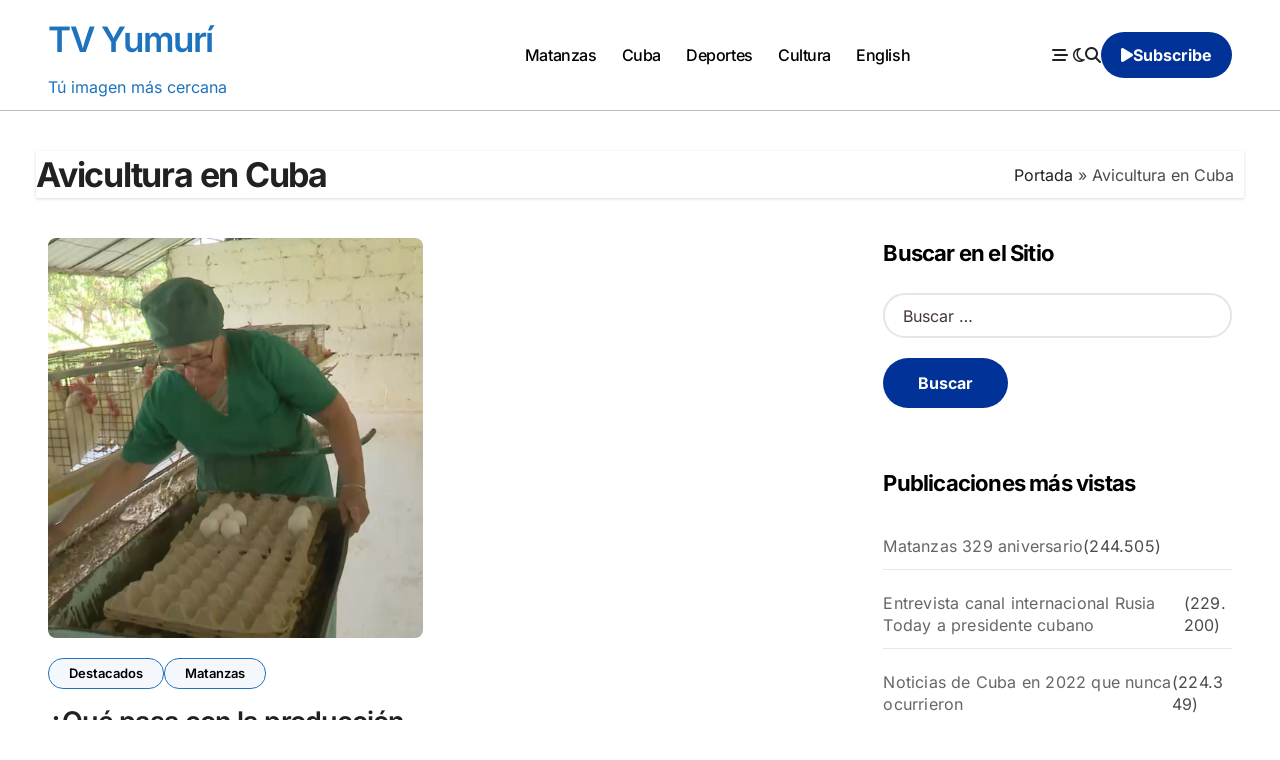

--- FILE ---
content_type: text/html; charset=UTF-8
request_url: https://www.tvyumuri.cu/tag/avicultura-en-cuba/
body_size: 14617
content:
<!DOCTYPE html>
<html lang="es">
<head>
<meta charset="UTF-8">
<meta name="viewport" content="width=device-width, initial-scale=1">
<link rel="profile" href="http://gmpg.org/xfn/11">
<meta name='robots' content='index, follow, max-image-preview:large, max-snippet:-1, max-video-preview:-1' />

	<!-- This site is optimized with the Yoast SEO plugin v26.1.1 - https://yoast.com/wordpress/plugins/seo/ -->
	<title>Avicultura en Cuba archivos - TV Yumurí</title>
	<link rel="canonical" href="https://www.tvyumuri.cu/tag/avicultura-en-cuba/" />
	<meta property="og:locale" content="es_ES" />
	<meta property="og:type" content="article" />
	<meta property="og:title" content="Avicultura en Cuba archivos - TV Yumurí" />
	<meta property="og:url" content="https://www.tvyumuri.cu/tag/avicultura-en-cuba/" />
	<meta property="og:site_name" content="TV Yumurí" />
	<meta name="twitter:card" content="summary_large_image" />
	<meta name="twitter:site" content="@tvyumurimtz" />
	<script type="application/ld+json" class="yoast-schema-graph">{"@context":"https://schema.org","@graph":[{"@type":"CollectionPage","@id":"https://www.tvyumuri.cu/tag/avicultura-en-cuba/","url":"https://www.tvyumuri.cu/tag/avicultura-en-cuba/","name":"Avicultura en Cuba archivos - TV Yumurí","isPartOf":{"@id":"https://www.tvyumuri.cu/#website"},"primaryImageOfPage":{"@id":"https://www.tvyumuri.cu/tag/avicultura-en-cuba/#primaryimage"},"image":{"@id":"https://www.tvyumuri.cu/tag/avicultura-en-cuba/#primaryimage"},"thumbnailUrl":"https://www.tvyumuri.cu/wp-content/uploads/produccion-huevos-4.jpg","breadcrumb":{"@id":"https://www.tvyumuri.cu/tag/avicultura-en-cuba/#breadcrumb"},"inLanguage":"es"},{"@type":"ImageObject","inLanguage":"es","@id":"https://www.tvyumuri.cu/tag/avicultura-en-cuba/#primaryimage","url":"https://www.tvyumuri.cu/wp-content/uploads/produccion-huevos-4.jpg","contentUrl":"https://www.tvyumuri.cu/wp-content/uploads/produccion-huevos-4.jpg","width":1920,"height":1080},{"@type":"BreadcrumbList","@id":"https://www.tvyumuri.cu/tag/avicultura-en-cuba/#breadcrumb","itemListElement":[{"@type":"ListItem","position":1,"name":"Portada","item":"https://www.tvyumuri.cu/"},{"@type":"ListItem","position":2,"name":"Avicultura en Cuba"}]},{"@type":"WebSite","@id":"https://www.tvyumuri.cu/#website","url":"https://www.tvyumuri.cu/","name":"TV Yumurí","description":"Tú imagen más cercana","publisher":{"@id":"https://www.tvyumuri.cu/#organization"},"potentialAction":[{"@type":"SearchAction","target":{"@type":"EntryPoint","urlTemplate":"https://www.tvyumuri.cu/?s={search_term_string}"},"query-input":{"@type":"PropertyValueSpecification","valueRequired":true,"valueName":"search_term_string"}}],"inLanguage":"es"},{"@type":"Organization","@id":"https://www.tvyumuri.cu/#organization","name":"TV Yumurí","alternateName":"Sitio web de la Televisión en Matanzas","url":"https://www.tvyumuri.cu/","logo":{"@type":"ImageObject","inLanguage":"es","@id":"https://www.tvyumuri.cu/#/schema/logo/image/","url":"https://www.tvyumuri.cu/wp-content/uploads/logo-nuevo-tv-yumuri.jpg","contentUrl":"https://www.tvyumuri.cu/wp-content/uploads/logo-nuevo-tv-yumuri.jpg","width":176,"height":59,"caption":"TV Yumurí"},"image":{"@id":"https://www.tvyumuri.cu/#/schema/logo/image/"},"sameAs":["https://www.facebook.com/tvyumuri","https://x.com/tvyumurimtz","https://www.youtube.com/@tvyumurimtz","https://www.instagram.com/tvyumuri","https://t.me/tvyumuri"]}]}</script>
	<!-- / Yoast SEO plugin. -->


<link rel="alternate" type="application/rss+xml" title="TV Yumurí &raquo; Feed" href="https://www.tvyumuri.cu/feed/" />
<link rel="alternate" type="application/rss+xml" title="TV Yumurí &raquo; Feed de los comentarios" href="https://www.tvyumuri.cu/comments/feed/" />
<link rel="alternate" type="application/rss+xml" title="TV Yumurí &raquo; Etiqueta Avicultura en Cuba del feed" href="https://www.tvyumuri.cu/tag/avicultura-en-cuba/feed/" />
<style id='wp-img-auto-sizes-contain-inline-css' type='text/css'>
img:is([sizes=auto i],[sizes^="auto," i]){contain-intrinsic-size:3000px 1500px}
/*# sourceURL=wp-img-auto-sizes-contain-inline-css */
</style>
<link rel='stylesheet' id='dashicons-css' href='https://www.tvyumuri.cu/wp-includes/css/dashicons.min.css?ver=6.9' type='text/css' media='all' />
<link rel='stylesheet' id='post-views-counter-frontend-css' href='https://www.tvyumuri.cu/wp-content/plugins/post-views-counter/css/frontend.min.css?ver=1.5.5' type='text/css' media='all' />
<link rel='stylesheet' id='blogdata-theme-fonts-css' href='https://www.tvyumuri.cu/wp-content/fonts/e97ba687fe1414b14e58f02a85200a69.css?ver=20201110' type='text/css' media='all' />
<style id='wp-emoji-styles-inline-css' type='text/css'>

	img.wp-smiley, img.emoji {
		display: inline !important;
		border: none !important;
		box-shadow: none !important;
		height: 1em !important;
		width: 1em !important;
		margin: 0 0.07em !important;
		vertical-align: -0.1em !important;
		background: none !important;
		padding: 0 !important;
	}
/*# sourceURL=wp-emoji-styles-inline-css */
</style>
<style id='wp-block-library-inline-css' type='text/css'>
:root{--wp-block-synced-color:#7a00df;--wp-block-synced-color--rgb:122,0,223;--wp-bound-block-color:var(--wp-block-synced-color);--wp-editor-canvas-background:#ddd;--wp-admin-theme-color:#007cba;--wp-admin-theme-color--rgb:0,124,186;--wp-admin-theme-color-darker-10:#006ba1;--wp-admin-theme-color-darker-10--rgb:0,107,160.5;--wp-admin-theme-color-darker-20:#005a87;--wp-admin-theme-color-darker-20--rgb:0,90,135;--wp-admin-border-width-focus:2px}@media (min-resolution:192dpi){:root{--wp-admin-border-width-focus:1.5px}}.wp-element-button{cursor:pointer}:root .has-very-light-gray-background-color{background-color:#eee}:root .has-very-dark-gray-background-color{background-color:#313131}:root .has-very-light-gray-color{color:#eee}:root .has-very-dark-gray-color{color:#313131}:root .has-vivid-green-cyan-to-vivid-cyan-blue-gradient-background{background:linear-gradient(135deg,#00d084,#0693e3)}:root .has-purple-crush-gradient-background{background:linear-gradient(135deg,#34e2e4,#4721fb 50%,#ab1dfe)}:root .has-hazy-dawn-gradient-background{background:linear-gradient(135deg,#faaca8,#dad0ec)}:root .has-subdued-olive-gradient-background{background:linear-gradient(135deg,#fafae1,#67a671)}:root .has-atomic-cream-gradient-background{background:linear-gradient(135deg,#fdd79a,#004a59)}:root .has-nightshade-gradient-background{background:linear-gradient(135deg,#330968,#31cdcf)}:root .has-midnight-gradient-background{background:linear-gradient(135deg,#020381,#2874fc)}:root{--wp--preset--font-size--normal:16px;--wp--preset--font-size--huge:42px}.has-regular-font-size{font-size:1em}.has-larger-font-size{font-size:2.625em}.has-normal-font-size{font-size:var(--wp--preset--font-size--normal)}.has-huge-font-size{font-size:var(--wp--preset--font-size--huge)}.has-text-align-center{text-align:center}.has-text-align-left{text-align:left}.has-text-align-right{text-align:right}.has-fit-text{white-space:nowrap!important}#end-resizable-editor-section{display:none}.aligncenter{clear:both}.items-justified-left{justify-content:flex-start}.items-justified-center{justify-content:center}.items-justified-right{justify-content:flex-end}.items-justified-space-between{justify-content:space-between}.screen-reader-text{border:0;clip-path:inset(50%);height:1px;margin:-1px;overflow:hidden;padding:0;position:absolute;width:1px;word-wrap:normal!important}.screen-reader-text:focus{background-color:#ddd;clip-path:none;color:#444;display:block;font-size:1em;height:auto;left:5px;line-height:normal;padding:15px 23px 14px;text-decoration:none;top:5px;width:auto;z-index:100000}html :where(.has-border-color){border-style:solid}html :where([style*=border-top-color]){border-top-style:solid}html :where([style*=border-right-color]){border-right-style:solid}html :where([style*=border-bottom-color]){border-bottom-style:solid}html :where([style*=border-left-color]){border-left-style:solid}html :where([style*=border-width]){border-style:solid}html :where([style*=border-top-width]){border-top-style:solid}html :where([style*=border-right-width]){border-right-style:solid}html :where([style*=border-bottom-width]){border-bottom-style:solid}html :where([style*=border-left-width]){border-left-style:solid}html :where(img[class*=wp-image-]){height:auto;max-width:100%}:where(figure){margin:0 0 1em}html :where(.is-position-sticky){--wp-admin--admin-bar--position-offset:var(--wp-admin--admin-bar--height,0px)}@media screen and (max-width:600px){html :where(.is-position-sticky){--wp-admin--admin-bar--position-offset:0px}}

/*# sourceURL=wp-block-library-inline-css */
</style><style id='global-styles-inline-css' type='text/css'>
:root{--wp--preset--aspect-ratio--square: 1;--wp--preset--aspect-ratio--4-3: 4/3;--wp--preset--aspect-ratio--3-4: 3/4;--wp--preset--aspect-ratio--3-2: 3/2;--wp--preset--aspect-ratio--2-3: 2/3;--wp--preset--aspect-ratio--16-9: 16/9;--wp--preset--aspect-ratio--9-16: 9/16;--wp--preset--color--black: #000000;--wp--preset--color--cyan-bluish-gray: #abb8c3;--wp--preset--color--white: #ffffff;--wp--preset--color--pale-pink: #f78da7;--wp--preset--color--vivid-red: #cf2e2e;--wp--preset--color--luminous-vivid-orange: #ff6900;--wp--preset--color--luminous-vivid-amber: #fcb900;--wp--preset--color--light-green-cyan: #7bdcb5;--wp--preset--color--vivid-green-cyan: #00d084;--wp--preset--color--pale-cyan-blue: #8ed1fc;--wp--preset--color--vivid-cyan-blue: #0693e3;--wp--preset--color--vivid-purple: #9b51e0;--wp--preset--gradient--vivid-cyan-blue-to-vivid-purple: linear-gradient(135deg,rgb(6,147,227) 0%,rgb(155,81,224) 100%);--wp--preset--gradient--light-green-cyan-to-vivid-green-cyan: linear-gradient(135deg,rgb(122,220,180) 0%,rgb(0,208,130) 100%);--wp--preset--gradient--luminous-vivid-amber-to-luminous-vivid-orange: linear-gradient(135deg,rgb(252,185,0) 0%,rgb(255,105,0) 100%);--wp--preset--gradient--luminous-vivid-orange-to-vivid-red: linear-gradient(135deg,rgb(255,105,0) 0%,rgb(207,46,46) 100%);--wp--preset--gradient--very-light-gray-to-cyan-bluish-gray: linear-gradient(135deg,rgb(238,238,238) 0%,rgb(169,184,195) 100%);--wp--preset--gradient--cool-to-warm-spectrum: linear-gradient(135deg,rgb(74,234,220) 0%,rgb(151,120,209) 20%,rgb(207,42,186) 40%,rgb(238,44,130) 60%,rgb(251,105,98) 80%,rgb(254,248,76) 100%);--wp--preset--gradient--blush-light-purple: linear-gradient(135deg,rgb(255,206,236) 0%,rgb(152,150,240) 100%);--wp--preset--gradient--blush-bordeaux: linear-gradient(135deg,rgb(254,205,165) 0%,rgb(254,45,45) 50%,rgb(107,0,62) 100%);--wp--preset--gradient--luminous-dusk: linear-gradient(135deg,rgb(255,203,112) 0%,rgb(199,81,192) 50%,rgb(65,88,208) 100%);--wp--preset--gradient--pale-ocean: linear-gradient(135deg,rgb(255,245,203) 0%,rgb(182,227,212) 50%,rgb(51,167,181) 100%);--wp--preset--gradient--electric-grass: linear-gradient(135deg,rgb(202,248,128) 0%,rgb(113,206,126) 100%);--wp--preset--gradient--midnight: linear-gradient(135deg,rgb(2,3,129) 0%,rgb(40,116,252) 100%);--wp--preset--font-size--small: 13px;--wp--preset--font-size--medium: 20px;--wp--preset--font-size--large: 36px;--wp--preset--font-size--x-large: 42px;--wp--preset--spacing--20: 0.44rem;--wp--preset--spacing--30: 0.67rem;--wp--preset--spacing--40: 1rem;--wp--preset--spacing--50: 1.5rem;--wp--preset--spacing--60: 2.25rem;--wp--preset--spacing--70: 3.38rem;--wp--preset--spacing--80: 5.06rem;--wp--preset--shadow--natural: 6px 6px 9px rgba(0, 0, 0, 0.2);--wp--preset--shadow--deep: 12px 12px 50px rgba(0, 0, 0, 0.4);--wp--preset--shadow--sharp: 6px 6px 0px rgba(0, 0, 0, 0.2);--wp--preset--shadow--outlined: 6px 6px 0px -3px rgb(255, 255, 255), 6px 6px rgb(0, 0, 0);--wp--preset--shadow--crisp: 6px 6px 0px rgb(0, 0, 0);}:where(.is-layout-flex){gap: 0.5em;}:where(.is-layout-grid){gap: 0.5em;}body .is-layout-flex{display: flex;}.is-layout-flex{flex-wrap: wrap;align-items: center;}.is-layout-flex > :is(*, div){margin: 0;}body .is-layout-grid{display: grid;}.is-layout-grid > :is(*, div){margin: 0;}:where(.wp-block-columns.is-layout-flex){gap: 2em;}:where(.wp-block-columns.is-layout-grid){gap: 2em;}:where(.wp-block-post-template.is-layout-flex){gap: 1.25em;}:where(.wp-block-post-template.is-layout-grid){gap: 1.25em;}.has-black-color{color: var(--wp--preset--color--black) !important;}.has-cyan-bluish-gray-color{color: var(--wp--preset--color--cyan-bluish-gray) !important;}.has-white-color{color: var(--wp--preset--color--white) !important;}.has-pale-pink-color{color: var(--wp--preset--color--pale-pink) !important;}.has-vivid-red-color{color: var(--wp--preset--color--vivid-red) !important;}.has-luminous-vivid-orange-color{color: var(--wp--preset--color--luminous-vivid-orange) !important;}.has-luminous-vivid-amber-color{color: var(--wp--preset--color--luminous-vivid-amber) !important;}.has-light-green-cyan-color{color: var(--wp--preset--color--light-green-cyan) !important;}.has-vivid-green-cyan-color{color: var(--wp--preset--color--vivid-green-cyan) !important;}.has-pale-cyan-blue-color{color: var(--wp--preset--color--pale-cyan-blue) !important;}.has-vivid-cyan-blue-color{color: var(--wp--preset--color--vivid-cyan-blue) !important;}.has-vivid-purple-color{color: var(--wp--preset--color--vivid-purple) !important;}.has-black-background-color{background-color: var(--wp--preset--color--black) !important;}.has-cyan-bluish-gray-background-color{background-color: var(--wp--preset--color--cyan-bluish-gray) !important;}.has-white-background-color{background-color: var(--wp--preset--color--white) !important;}.has-pale-pink-background-color{background-color: var(--wp--preset--color--pale-pink) !important;}.has-vivid-red-background-color{background-color: var(--wp--preset--color--vivid-red) !important;}.has-luminous-vivid-orange-background-color{background-color: var(--wp--preset--color--luminous-vivid-orange) !important;}.has-luminous-vivid-amber-background-color{background-color: var(--wp--preset--color--luminous-vivid-amber) !important;}.has-light-green-cyan-background-color{background-color: var(--wp--preset--color--light-green-cyan) !important;}.has-vivid-green-cyan-background-color{background-color: var(--wp--preset--color--vivid-green-cyan) !important;}.has-pale-cyan-blue-background-color{background-color: var(--wp--preset--color--pale-cyan-blue) !important;}.has-vivid-cyan-blue-background-color{background-color: var(--wp--preset--color--vivid-cyan-blue) !important;}.has-vivid-purple-background-color{background-color: var(--wp--preset--color--vivid-purple) !important;}.has-black-border-color{border-color: var(--wp--preset--color--black) !important;}.has-cyan-bluish-gray-border-color{border-color: var(--wp--preset--color--cyan-bluish-gray) !important;}.has-white-border-color{border-color: var(--wp--preset--color--white) !important;}.has-pale-pink-border-color{border-color: var(--wp--preset--color--pale-pink) !important;}.has-vivid-red-border-color{border-color: var(--wp--preset--color--vivid-red) !important;}.has-luminous-vivid-orange-border-color{border-color: var(--wp--preset--color--luminous-vivid-orange) !important;}.has-luminous-vivid-amber-border-color{border-color: var(--wp--preset--color--luminous-vivid-amber) !important;}.has-light-green-cyan-border-color{border-color: var(--wp--preset--color--light-green-cyan) !important;}.has-vivid-green-cyan-border-color{border-color: var(--wp--preset--color--vivid-green-cyan) !important;}.has-pale-cyan-blue-border-color{border-color: var(--wp--preset--color--pale-cyan-blue) !important;}.has-vivid-cyan-blue-border-color{border-color: var(--wp--preset--color--vivid-cyan-blue) !important;}.has-vivid-purple-border-color{border-color: var(--wp--preset--color--vivid-purple) !important;}.has-vivid-cyan-blue-to-vivid-purple-gradient-background{background: var(--wp--preset--gradient--vivid-cyan-blue-to-vivid-purple) !important;}.has-light-green-cyan-to-vivid-green-cyan-gradient-background{background: var(--wp--preset--gradient--light-green-cyan-to-vivid-green-cyan) !important;}.has-luminous-vivid-amber-to-luminous-vivid-orange-gradient-background{background: var(--wp--preset--gradient--luminous-vivid-amber-to-luminous-vivid-orange) !important;}.has-luminous-vivid-orange-to-vivid-red-gradient-background{background: var(--wp--preset--gradient--luminous-vivid-orange-to-vivid-red) !important;}.has-very-light-gray-to-cyan-bluish-gray-gradient-background{background: var(--wp--preset--gradient--very-light-gray-to-cyan-bluish-gray) !important;}.has-cool-to-warm-spectrum-gradient-background{background: var(--wp--preset--gradient--cool-to-warm-spectrum) !important;}.has-blush-light-purple-gradient-background{background: var(--wp--preset--gradient--blush-light-purple) !important;}.has-blush-bordeaux-gradient-background{background: var(--wp--preset--gradient--blush-bordeaux) !important;}.has-luminous-dusk-gradient-background{background: var(--wp--preset--gradient--luminous-dusk) !important;}.has-pale-ocean-gradient-background{background: var(--wp--preset--gradient--pale-ocean) !important;}.has-electric-grass-gradient-background{background: var(--wp--preset--gradient--electric-grass) !important;}.has-midnight-gradient-background{background: var(--wp--preset--gradient--midnight) !important;}.has-small-font-size{font-size: var(--wp--preset--font-size--small) !important;}.has-medium-font-size{font-size: var(--wp--preset--font-size--medium) !important;}.has-large-font-size{font-size: var(--wp--preset--font-size--large) !important;}.has-x-large-font-size{font-size: var(--wp--preset--font-size--x-large) !important;}
/*# sourceURL=global-styles-inline-css */
</style>

<style id='classic-theme-styles-inline-css' type='text/css'>
/*! This file is auto-generated */
.wp-block-button__link{color:#fff;background-color:#32373c;border-radius:9999px;box-shadow:none;text-decoration:none;padding:calc(.667em + 2px) calc(1.333em + 2px);font-size:1.125em}.wp-block-file__button{background:#32373c;color:#fff;text-decoration:none}
/*# sourceURL=/wp-includes/css/classic-themes.min.css */
</style>
<link rel='stylesheet' id='mpp_gutenberg-css' href='https://www.tvyumuri.cu/wp-content/plugins/metronet-profile-picture/dist/blocks.style.build.css?ver=2.6.3' type='text/css' media='all' />
<link rel='stylesheet' id='wpa-css-css' href='https://www.tvyumuri.cu/wp-content/plugins/honeypot/includes/css/wpa.css?ver=2.3.03' type='text/css' media='all' />
<link rel='stylesheet' id='all-css-css' href='https://www.tvyumuri.cu/wp-content/themes/blogdata/css/all.css?ver=6.9' type='text/css' media='all' />
<link rel='stylesheet' id='dark-css' href='https://www.tvyumuri.cu/wp-content/themes/blogdata/css/colors/dark.css?ver=6.9' type='text/css' media='all' />
<link rel='stylesheet' id='core-css' href='https://www.tvyumuri.cu/wp-content/themes/blogdata/css/core.css?ver=6.9' type='text/css' media='all' />
<link rel='stylesheet' id='blogdata-style-css' href='https://www.tvyumuri.cu/wp-content/themes/blogdata/style.css?ver=6.9' type='text/css' media='all' />
<style id='blogdata-style-inline-css' type='text/css'>
.site-branding-text .site-title a { font-size: 35px;} .multi-post-widget .bs-blog-post.three.bsm .title { font-size: 17px !important;} 
/*# sourceURL=blogdata-style-inline-css */
</style>
<link rel='stylesheet' id='wp-core-css' href='https://www.tvyumuri.cu/wp-content/themes/blogdata/css/wp-core.css?ver=6.9' type='text/css' media='all' />
<link rel='stylesheet' id='woocommerce-css-css' href='https://www.tvyumuri.cu/wp-content/themes/blogdata/css/woo.css?ver=6.9' type='text/css' media='all' />
<link rel='stylesheet' id='default-css' href='https://www.tvyumuri.cu/wp-content/themes/blogdata/css/colors/default.css?ver=6.9' type='text/css' media='all' />
<link rel='stylesheet' id='swiper-bundle-css-css' href='https://www.tvyumuri.cu/wp-content/themes/blogdata/css/swiper-bundle.css?ver=6.9' type='text/css' media='all' />
<link rel='stylesheet' id='menu-core-css-css' href='https://www.tvyumuri.cu/wp-content/themes/blogdata/css/sm-core-css.css?ver=6.9' type='text/css' media='all' />
<link rel='stylesheet' id='smartmenus-css' href='https://www.tvyumuri.cu/wp-content/themes/blogdata/css/sm-clean.css?ver=6.9' type='text/css' media='all' />
<link rel='stylesheet' id='tablepress-default-css' href='https://www.tvyumuri.cu/wp-content/plugins/tablepress/css/build/default.css?ver=3.2.3' type='text/css' media='all' />
<script type="text/javascript" src="https://www.tvyumuri.cu/wp-includes/js/jquery/jquery.min.js?ver=3.7.1" id="jquery-core-js"></script>
<script type="text/javascript" src="https://www.tvyumuri.cu/wp-includes/js/jquery/jquery-migrate.min.js?ver=3.4.1" id="jquery-migrate-js"></script>
<script type="text/javascript" src="https://www.tvyumuri.cu/wp-content/themes/blogdata/js/navigation.js?ver=6.9" id="blogdata-navigation-js"></script>
<script type="text/javascript" src="https://www.tvyumuri.cu/wp-content/themes/blogdata/js/swiper-bundle.js?ver=6.9" id="swiper-bundle-js"></script>
<script type="text/javascript" src="https://www.tvyumuri.cu/wp-content/themes/blogdata/js/hc-sticky.js?ver=6.9" id="sticky-js-js"></script>
<script type="text/javascript" src="https://www.tvyumuri.cu/wp-content/themes/blogdata/js/jquery.sticky.js?ver=6.9" id="sticky-header-js-js"></script>
<script type="text/javascript" src="https://www.tvyumuri.cu/wp-content/themes/blogdata/js/jquery.smartmenus.js?ver=6.9" id="smartmenus-js-js"></script>
<script type="text/javascript" src="https://www.tvyumuri.cu/wp-content/themes/blogdata/js/jquery.cookie.min.js?ver=6.9" id="jquery-cookie-js"></script>
<link rel="https://api.w.org/" href="https://www.tvyumuri.cu/wp-json/" /><link rel="alternate" title="JSON" type="application/json" href="https://www.tvyumuri.cu/wp-json/wp/v2/tags/12077" /><link rel="EditURI" type="application/rsd+xml" title="RSD" href="https://www.tvyumuri.cu/xmlrpc.php?rsd" />
<meta name="generator" content="WordPress 6.9" />
        <style>
            .bs-blog-post p:nth-of-type(1)::first-letter {
                display: none;
            }
        </style>
            <style type="text/css">
                    </style>
        <link rel="icon" href="https://www.tvyumuri.cu/wp-content/uploads/cropped-cropped-logo-gran-tv-yumur-32x32.webp" sizes="32x32" />
<link rel="icon" href="https://www.tvyumuri.cu/wp-content/uploads/cropped-cropped-logo-gran-tv-yumur-192x192.webp" sizes="192x192" />
<link rel="apple-touch-icon" href="https://www.tvyumuri.cu/wp-content/uploads/cropped-cropped-logo-gran-tv-yumur-180x180.webp" />
<meta name="msapplication-TileImage" content="https://www.tvyumuri.cu/wp-content/uploads/cropped-cropped-logo-gran-tv-yumur-270x270.webp" />
<link rel='stylesheet' id='mediaelement-css' href='https://www.tvyumuri.cu/wp-includes/js/mediaelement/mediaelementplayer-legacy.min.css?ver=4.2.17' type='text/css' media='all' />
<link rel='stylesheet' id='wp-mediaelement-css' href='https://www.tvyumuri.cu/wp-includes/js/mediaelement/wp-mediaelement.min.css?ver=6.9' type='text/css' media='all' />
</head>
<body class="archive tag tag-avicultura-en-cuba tag-12077 wp-embed-responsive wp-theme-blogdata wide hfeed  ta-hide-date-author-in-list defaultcolor" >
<div id="page" class="site">
<a class="skip-link screen-reader-text" href="#content">
Saltar al contenido</a>

<!--wrapper-->
<div class="wrapper" id="custom-background-css">
<!--==================== Header ====================-->
<!--header-->
<header class="bs-default">
  <div class="clearfix"></div>
  <!-- Main Menu Area-->
    <div class="bs-menu-full sticky-header">
    <div class="inner">
      <div class="container">
        <div class="main d-flex align-center">
          <!-- logo Area-->
          <!-- logo-->
<div class="logo">
  <div class="site-logo">
        </div>
      <div class="site-branding-text">
        <p class="site-title"> <a href="https://www.tvyumuri.cu/" rel="home">TV Yumurí</a></p>
        <p class="site-description">Tú imagen más cercana</p>
  </div>
</div><!-- /logo-->
          <!-- /logo Area-->
          <!-- Main Menu Area-->
           
    <div class="navbar-wp">
      <button class="menu-btn">
        <span class="icon-bar"></span>
        <span class="icon-bar"></span>
        <span class="icon-bar"></span>
      </button>
      <nav id="main-nav" class="nav-wp justify-center">
                <!-- Sample menu definition -->
        <ul id="menu-top" class="sm sm-clean"><li id="menu-item-69700" class="menu-item menu-item-type-taxonomy menu-item-object-category menu-item-69700"><a class="nav-link" title="Matanzas" href="https://www.tvyumuri.cu/category/matanzas/">Matanzas</a></li>
<li id="menu-item-69701" class="menu-item menu-item-type-taxonomy menu-item-object-category menu-item-69701"><a class="nav-link" title="Cuba" href="https://www.tvyumuri.cu/category/cuba/">Cuba</a></li>
<li id="menu-item-69702" class="menu-item menu-item-type-taxonomy menu-item-object-category menu-item-69702"><a class="nav-link" title="Deportes" href="https://www.tvyumuri.cu/category/deportes/">Deportes</a></li>
<li id="menu-item-69703" class="menu-item menu-item-type-taxonomy menu-item-object-category menu-item-69703"><a class="nav-link" title="Cultura" href="https://www.tvyumuri.cu/category/cultura/">Cultura</a></li>
<li id="menu-item-69704" class="menu-item menu-item-type-taxonomy menu-item-object-category menu-item-69704"><a class="nav-link" title="English" href="https://www.tvyumuri.cu/category/english/">English</a></li>
</ul>      </nav> 
    </div>
            <!-- /Main Menu Area-->
          <!-- Right Area-->
          <div class="right-nav">
    <!-- Off Canvas -->
      <div class="hedaer-offcanvas d-none d-lg-block">
        <button class="offcanvas-trigger" bs-data-clickable-end="true">
          <i class="fa-solid fa-bars-staggered"></i>
        </button>
      </div>
    <!-- /Off Canvas -->
    
        <label class="switch d-none d-lg-inline-block" for="switch">
        <input type="checkbox" name="theme" id="switch" class="defaultcolor" data-skin-mode="defaultcolor">
        <span class="slider"></span>
      </label>
          <!-- search-->
      <a class="msearch" href="#" bs-search-clickable="true">
        <i class="fa-solid fa-magnifying-glass"></i>
      </a>
      <!-- /search-->
     
    <a href="https://www.youtube.com/@tvyumurimtz/" class="subscribe-btn btn d-none d-lg-flex align-center"  target="_blank">
      <i class="fas fa-play"></i> <span>Subscribe</span>    </a>
    </div>
          <!-- Right-->
        </div><!-- /main-->
      </div><!-- /container-->
    </div><!-- /inner-->
  </div><!-- /Main Menu Area-->
</header>
  <aside class="bs-offcanvas end" bs-data-targeted="true">
    <div class="bs-offcanvas-close">
      <a href="#" class="bs-offcanvas-btn-close" bs-data-removable="true">
        <span></span>
        <span></span>
      </a>
    </div>
    <div class="bs-offcanvas-inner">
      <div class="bs-widget post">
    <div class="post-inner bs-sidebar ">
        <div id="custom_html-4" class="widget_text bs-widget widget_custom_html"><div class="textwidget custom-html-widget"><iframe width="100%" height="200" src="https://www.youtube.com/embed/TlMW5NL4UAo" title="Agricultor Matancero que Lidera la Producción de Frijoles en Cuba 🌱🇨🇺" frameborder="0" allow="accelerometer; autoplay; clipboard-write; encrypted-media; gyroscope; picture-in-picture; web-share" referrerpolicy="strict-origin-when-cross-origin" allowfullscreen></iframe></div></div><div id="custom_html-5" class="widget_text bs-widget widget_custom_html"><div class="textwidget custom-html-widget"><iframe width="100%" height="200" src="https://www.youtube.com/embed/tvEexnMOnFU" title="DELEGADAS PEDRO BETANCOURT" frameborder="0" allow="accelerometer; autoplay; clipboard-write; encrypted-media; gyroscope; picture-in-picture; web-share" referrerpolicy="strict-origin-when-cross-origin" allowfullscreen></iframe></div></div><div id="custom_html-6" class="widget_text bs-widget widget_custom_html"><div class="textwidget custom-html-widget"><iframe width="100%" height="200" src="https://www.youtube.com/embed/UkxIdZIYmfw" title="Detalles del proceso de rendición de cuenta en Matanzas" frameborder="0" allow="accelerometer; autoplay; clipboard-write; encrypted-media; gyroscope; picture-in-picture; web-share" referrerpolicy="strict-origin-when-cross-origin" allowfullscreen></iframe></div></div>    </div>
</div>
    </div>
  </aside>
  <main id="content" class="archive-class content">
    <!--container-->
    <div class="container" >
        <!--row-->
        <div class="row">
                    <div class="bs-card-box page-entry-title">
                        <h1 class="entry-title title mb-0">Avicultura en Cuba</h1>
                        <div class="bs-breadcrumb-section">
                <div class="overlay">
                    <div class="row">
                        <nav aria-label="breadcrumb">
                            <ol class="breadcrumb">
                                <span><span><a href="https://www.tvyumuri.cu/">Portada</a></span> » <span class="breadcrumb_last" aria-current="page">Avicultura en Cuba</span></span> 
                            </ol>
                        </nav>
                    </div>
                </div>
            </div>
                </div>
                            <div class="col-lg-8 content-right"> <div id="grid" class="d-grid column2">
            
    <div id="post-59143" class=" post-59143 post type-post status-publish format-standard has-post-thumbnail hentry category-destacados category-matanzas tag-avicultura-en-cuba tag-can-matanzas tag-empresa-avicola-matanzas tag-huevos-canasta-familiar">
    <!-- bs-posts-sec bs-posts-modul-6 -->
        <div class="bs-blog-post grid-card"> 
                        <div class="bs-blog-thumb lg back-img" style="background-image: url('https://www.tvyumuri.cu/wp-content/uploads/produccion-huevos-4.jpg');">
                <a href="https://www.tvyumuri.cu/matanzas/que-pasa-con-la-produccion-de-huevos-en-matanzas/" class="link-div"></a>
            </div> 
        <article class="small col">                <div class="bs-blog-category one">
                                            <a href="https://www.tvyumuri.cu/category/destacados/" style="--cat-color:#1e73be" id="category_38_color" >
                            Destacados                        </a>
                                            <a href="https://www.tvyumuri.cu/category/matanzas/" style="--cat-color:#1e73be" id="category_40_color" >
                            Matanzas                        </a>
                                    </div>
                        <h4 class="entry-title title"><a href="https://www.tvyumuri.cu/matanzas/que-pasa-con-la-produccion-de-huevos-en-matanzas/">¿Qué pasa con la producción de huevos en Matanzas?</a></h4>        <div class="bs-blog-meta">
                    <span class="bs-author">
            <a class="auth" href="https://www.tvyumuri.cu/author/mayara/"> Mayara Hernández Infante </a>
        </span>
                        <span class="bs-blog-date">
                <a href="https://www.tvyumuri.cu/2024/04/"><time datetime="">Abr 13, 2024</time></a>
            </span>
                    </div>
        <p>El primer trimestre del año fue particularmente complejo para el sector de la avicultura en...</p>
</article>        </div>
    </div>
         
</div>
            <div class="blogdata-pagination d-flex-center mt-5 mb-4 mb-lg-0">
             
        </div>
            </div>

                    <!--col-lg-4-->
                <aside class="col-lg-4 sidebar-right">
                    
<div id="sidebar-right" class="bs-sidebar bs-sticky">
	<div id="search-2" class="bs-widget widget_search"><div class="bs-widget-title one"><h2 class="title">Buscar en el Sitio</h2></div><form role="search" method="get" class="search-form" action="https://www.tvyumuri.cu/">
				<label>
					<span class="screen-reader-text">Buscar:</span>
					<input type="search" class="search-field" placeholder="Buscar &hellip;" value="" name="s" />
				</label>
				<input type="submit" class="search-submit" value="Buscar" />
			</form></div><div id="post_views_counter_list_widget-2" class="bs-widget widget_post_views_counter_list_widget"><div class="bs-widget-title one"><h2 class="title">Publicaciones más vistas</h2></div><ul><li><a class="post-title" href="https://www.tvyumuri.cu/matanzas/matanzas-329-aniversario/">Matanzas 329 aniversario</a> <span class="count">(244.505)</span></li><li><a class="post-title" href="https://www.tvyumuri.cu/destacados/entrevista-canal-internacional-rusia-today-a-presidente-cubano/">Entrevista canal internacional Rusia Today a presidente cubano</a> <span class="count">(229.200)</span></li><li><a class="post-title" href="https://www.tvyumuri.cu/cuba/noticias-de-cuba-en-2022-que-nunca-ocurrieron/">Noticias de Cuba en 2022 que nunca ocurrieron</a> <span class="count">(224.349)</span></li><li><a class="post-title" href="https://www.tvyumuri.cu/cultura/cultura-artistico-casa/">Las casas de cultura: 45 años de amor por el arte</a> <span class="count">(220.997)</span></li><li><a class="post-title" href="https://www.tvyumuri.cu/cuba/cuba-a-las-puertas-del-congreso-internacional-de-educacion-superior/">Cuba a las puertas del Congreso Internacional de Educación Superior</a> <span class="count">(133.158)</span></li></ul></div><div id="media_video-2" class="bs-widget widget_media_video"><div class="bs-widget-title one"><h2 class="title">Video destacado</h2></div><div style="width:100%;" class="wp-video"><video class="wp-video-shortcode" id="video-59143-1" preload="metadata" controls="controls"><source type="video/youtube" src="https://www.youtube.com/watch?v=UkxIdZIYmfw&#038;_=1" /><a href="https://www.youtube.com/watch?v=UkxIdZIYmfw">https://www.youtube.com/watch?v=UkxIdZIYmfw</a></video></div></div></div>
                </aside>
            <!--/col-lg-4-->
                </div>
        <!--/row-->
    </div>
    <!--/container-->
</main>    
<!-- </main> -->
<!--==================== Missed ====================-->
<div class="missed">
  <div class="container">
    <div class="row">
      <div class="col-12">
        <div class="wd-back position-relative">
                    <div class="bs-widget-title one">
            <h2 class="title">Te has perdido</h2>
          </div>
                    <div class="missedslider d-grid column4">
                                <div class="bs-blog-post three md back-img bshre mb-0"  style="background-image: url('https://www.tvyumuri.cu/wp-content/uploads/IMG-20251209-WA0039-1024x683.jpg'); ">
                    <a class="link-div" href="https://www.tvyumuri.cu/cultura/celebra-ermita-de-monserrat-aniversario-150/"></a>
                    <div class="inner">
                                      <div class="bs-blog-category one">
                                            <a href="https://www.tvyumuri.cu/category/cultura/" style="--cat-color:#1e73be" id="category_82_color" >
                            Cultura                        </a>
                                            <a href="https://www.tvyumuri.cu/category/matanzas/" style="--cat-color:#1e73be" id="category_40_color" >
                            Matanzas                        </a>
                                            <a href="https://www.tvyumuri.cu/category/tvyumuri/" style="--cat-color:#1e73be" id="category_6660_color" >
                            tvyumuri                        </a>
                                    </div>
                                      <h4 class="title md mb-0"> <a href="https://www.tvyumuri.cu/cultura/celebra-ermita-de-monserrat-aniversario-150/" title="Celebra Ermita de Monserrat aniversario 150"> Celebra Ermita de Monserrat aniversario 150</a> </h4> 
                    </div>
                  </div>
                                <div class="bs-blog-post three md back-img bshre mb-0"  style="background-image: url('https://www.tvyumuri.cu/wp-content/uploads/Nueva-imagen-de-mapa-de-bits-7.bmp'); ">
                    <a class="link-div" href="https://www.tvyumuri.cu/matanzas/jose-maria-izaguirre-un-maestro-en-la-asamblea-de-guaimaro/"></a>
                    <div class="inner">
                                      <div class="bs-blog-category one">
                                            <a href="https://www.tvyumuri.cu/category/matanzas/" style="--cat-color:#1e73be" id="category_40_color" >
                            Matanzas                        </a>
                                            <a href="https://www.tvyumuri.cu/category/tvyumuri/" style="--cat-color:#1e73be" id="category_6660_color" >
                            tvyumuri                        </a>
                                    </div>
                                      <h4 class="title md mb-0"> <a href="https://www.tvyumuri.cu/matanzas/jose-maria-izaguirre-un-maestro-en-la-asamblea-de-guaimaro/" title="José María Izaguirre: un maestro en la Asamblea de Guáimaro"> José María Izaguirre: un maestro en la Asamblea de Guáimaro</a> </h4> 
                    </div>
                  </div>
                                <div class="bs-blog-post three md back-img bshre mb-0"  style="background-image: url('https://www.tvyumuri.cu/wp-content/uploads/IMG-20251209-WA0016.jpg'); ">
                    <a class="link-div" href="https://www.tvyumuri.cu/matanzas/citma-desarrolla-feria-provincial-innovacion/"></a>
                    <div class="inner">
                                      <div class="bs-blog-category one">
                                            <a href="https://www.tvyumuri.cu/category/matanzas/" style="--cat-color:#1e73be" id="category_40_color" >
                            Matanzas                        </a>
                                            <a href="https://www.tvyumuri.cu/category/tvyumuri/" style="--cat-color:#1e73be" id="category_6660_color" >
                            tvyumuri                        </a>
                                    </div>
                                      <h4 class="title md mb-0"> <a href="https://www.tvyumuri.cu/matanzas/citma-desarrolla-feria-provincial-innovacion/" title="Citma desarrolla Feria Provincial de Innovación"> Citma desarrolla Feria Provincial de Innovación</a> </h4> 
                    </div>
                  </div>
                                <div class="bs-blog-post three md back-img bshre mb-0"  style="background-image: url('https://www.tvyumuri.cu/wp-content/uploads/69351295e9ff7116de3764b9-1.jpg'); ">
                    <a class="link-div" href="https://www.tvyumuri.cu/mundo-curioso/desarrollan-prometedora-terapia-para-la-enfermedad-de-parkinson/"></a>
                    <div class="inner">
                                      <div class="bs-blog-category one">
                                            <a href="https://www.tvyumuri.cu/category/mundo-curioso/" style="--cat-color:#1e73be" id="category_80_color" >
                            Mundo Curioso                        </a>
                                            <a href="https://www.tvyumuri.cu/category/tvyumuri/" style="--cat-color:#1e73be" id="category_6660_color" >
                            tvyumuri                        </a>
                                    </div>
                                      <h4 class="title md mb-0"> <a href="https://www.tvyumuri.cu/mundo-curioso/desarrollan-prometedora-terapia-para-la-enfermedad-de-parkinson/" title="Desarrollan prometedora terapia para la enfermedad de Parkinson"> Desarrollan prometedora terapia para la enfermedad de Parkinson</a> </h4> 
                    </div>
                  </div>
               
          </div>        
        </div><!-- end wd-back -->
      </div><!-- end col12 -->
    </div><!-- end row -->
  </div><!-- end container -->
</div> 
<!-- end missed -->
    <!--==================== FOOTER AREA ====================-->
        <footer class="footer one "
     >
        <div class="overlay" style="background-color: ;">
            <!--Start bs-footer-widget-area-->
                            <div class="bs-footer-bottom-area">
                    <div class="container">
                        <div class="row align-center">
                            <div class="col-lg-6 col-md-6">
                                <div class="footer-logo text-xs">
                                                                        <div class="site-branding-text">
                                        <p class="site-title-footer"> <a href="https://www.tvyumuri.cu/" rel="home">TV Yumurí</a></p>
                                        <p class="site-description-footer">Tú imagen más cercana</p>
                                    </div>
                                </div>
                            </div>
                            <!--col-lg-3-->
                            <div class="col-lg-6 col-md-6">
                                  <ul class="bs-social">
            <li>
          <a target="_blank" href="https://www.facebook.com/tvyumuri">
            <i class="fab fa-facebook"></i>
          </a>
        </li>
                <li>
          <a  href="https://x.com/tvyumurimtz">
            <i class="fa-brands fa-x-twitter"></i>
          </a>
        </li>
                <li>
          <a target="_blank" href="https://www.instagram.com/tvyumuri">
            <i class="fab fa-instagram"></i>
          </a>
        </li>
                <li>
          <a target="_blank" href="https://www.youtube.com/@tvyumurimtz/">
            <i class="fab fa-youtube"></i>
          </a>
        </li>
                <li>
          <a target="_blank" href="http://t.me/tvyumuri">
            <i class="fab fa-telegram"></i>
          </a>
        </li>
        </ul>                            </div>
                            <!--/col-lg-3-->
                        </div>
                        <!--/row-->
                    </div>
                    <!--/container-->
                </div>
                <!--End bs-footer-widget-area-->
                                    <div class="bs-footer-copyright">
                        <div class="container">
                            <div class="row">
                                <div class="col-lg-12 text-center">
                                                                            <p class="mb-0">
                                            Copyright &copy; Todos los derechos reservados                                            <span class="sep"> | </span>
                                            <a href="https://themeansar.com/free-themes/blogdata/" target="_blank">BlogData</a> por <a href="https://themeansar.com" target="_blank">Themeansar</a>.                                            </a>
                                            </p>
                                                                           
                                </div>
                                                            </div>
                        </div>
                    </div> 
                 
        </div>
        <!--/overlay-->
    </footer>
    <!--/footer-->
</div>
<!--/wrapper-->
<!--Scroll To Top-->
                <div class="blogdata_stt">
                <a href="#" class="bs_upscr">
                    <i class="fa-solid fa-arrow-up"></i>
                </a>
            </div>
    <!--/Scroll To Top-->
<script type="speculationrules">
{"prefetch":[{"source":"document","where":{"and":[{"href_matches":"/*"},{"not":{"href_matches":["/wp-*.php","/wp-admin/*","/wp-content/uploads/*","/wp-content/*","/wp-content/plugins/*","/wp-content/themes/blogdata/*","/*\\?(.+)"]}},{"not":{"selector_matches":"a[rel~=\"nofollow\"]"}},{"not":{"selector_matches":".no-prefetch, .no-prefetch a"}}]},"eagerness":"conservative"}]}
</script>
        <div class="search-popup" bs-search-targeted="true">
            <div class="search-popup-content">
                <div class="search-popup-close">
                    <button type="button" class="btn-close" bs-dismiss-search="true"><i class="fa-solid fa-xmark"></i></button>
                </div>
                <div class="search-inner">
                    <form role="search" method="get" class="search-form" action="https://www.tvyumuri.cu/">
				<label>
					<span class="screen-reader-text">Buscar:</span>
					<input type="search" class="search-field" placeholder="Buscar &hellip;" value="" name="s" />
				</label>
				<input type="submit" class="search-submit" value="Buscar" />
			</form>                </div>
            </div>
        </div>
        <div class="bs-overlay-section" bs-remove-overlay="true"></div>
<style type="text/css"> 
	:root {
		--wrap-color: #fff;
	}
/*==================== Site title and tagline ====================*/
.site-title a, .site-description{
  color: #1e73be;
}
body.dark .site-title a, body.dark .site-description{
  color: #fff;
}
/*=================== Blog Post Color ===================*/
.header-six .header-middle{
	background: ;
}
.header-six .header-middle .overlay{
	background-color: ;
}
.site-branding-text .site-title a:hover{
  color: #1038cc !important;
}
body.dark .site-branding-text .site-title a:hover{
  color: #0e16b2 !important;
}
/* Footer Color*/
footer .bs-footer-copyright {
  background: ;
}
footer .bs-widget p, footer .site-title a, footer .site-title a:hover , footer .site-description, footer .site-description:hover, footer .bs-widget h6, footer .mg_contact_widget .bs-widget h6 {
  color: ;
}
footer .bs-footer-copyright p, footer .bs-footer-copyright a {
  color: ;
}
@media (min-width: 992px) {
    
    .archive-class .sidebar-right, .archive-class .sidebar-left , .index-class .sidebar-right, .index-class .sidebar-left{
      flex: 100;
      max-width:% !important;
    }
    .archive-class .content-right , .index-class .content-right {
      max-width: calc((100% - %)) !important;
    }
  }
</style>

    <style>
       
        /*=================== Blog Post Color ===================*/
    </style>
    	<script>
	/(trident|msie)/i.test(navigator.userAgent)&&document.getElementById&&window.addEventListener&&window.addEventListener("hashchange",function(){var t,e=location.hash.substring(1);/^[A-z0-9_-]+$/.test(e)&&(t=document.getElementById(e))&&(/^(?:a|select|input|button|textarea)$/i.test(t.tagName)||(t.tabIndex=-1),t.focus())},!1);
	</script>
	<script type="text/javascript" src="https://www.tvyumuri.cu/wp-content/plugins/metronet-profile-picture/js/mpp-frontend.js?ver=2.6.3" id="mpp_gutenberg_tabs-js"></script>
<script type="text/javascript" src="https://www.tvyumuri.cu/wp-content/plugins/honeypot/includes/js/wpa.js?ver=2.3.03" id="wpascript-js"></script>
<script type="text/javascript" id="wpascript-js-after">
/* <![CDATA[ */
wpa_field_info = {"wpa_field_name":"hiwcja4308","wpa_field_value":617184,"wpa_add_test":"no"}
//# sourceURL=wpascript-js-after
/* ]]> */
</script>
<script type="text/javascript" id="mediaelement-core-js-before">
/* <![CDATA[ */
var mejsL10n = {"language":"es","strings":{"mejs.download-file":"Descargar archivo","mejs.install-flash":"Est\u00e1s usando un navegador que no tiene Flash activo o instalado. Por favor, activa el componente del reproductor Flash o descarga la \u00faltima versi\u00f3n desde https://get.adobe.com/flashplayer/","mejs.fullscreen":"Pantalla completa","mejs.play":"Reproducir","mejs.pause":"Pausa","mejs.time-slider":"Control de tiempo","mejs.time-help-text":"Usa las teclas de direcci\u00f3n izquierda/derecha para avanzar un segundo y las flechas arriba/abajo para avanzar diez segundos.","mejs.live-broadcast":"Transmisi\u00f3n en vivo","mejs.volume-help-text":"Utiliza las teclas de flecha arriba/abajo para aumentar o disminuir el volumen.","mejs.unmute":"Activar el sonido","mejs.mute":"Silenciar","mejs.volume-slider":"Control de volumen","mejs.video-player":"Reproductor de v\u00eddeo","mejs.audio-player":"Reproductor de audio","mejs.captions-subtitles":"Pies de foto / Subt\u00edtulos","mejs.captions-chapters":"Cap\u00edtulos","mejs.none":"Ninguna","mejs.afrikaans":"Afrik\u00e1ans","mejs.albanian":"Albano","mejs.arabic":"\u00c1rabe","mejs.belarusian":"Bielorruso","mejs.bulgarian":"B\u00falgaro","mejs.catalan":"Catal\u00e1n","mejs.chinese":"Chino","mejs.chinese-simplified":"Chino (Simplificado)","mejs.chinese-traditional":"Chino (Tradicional)","mejs.croatian":"Croata","mejs.czech":"Checo","mejs.danish":"Dan\u00e9s","mejs.dutch":"Neerland\u00e9s","mejs.english":"Ingl\u00e9s","mejs.estonian":"Estonio","mejs.filipino":"Filipino","mejs.finnish":"Fin\u00e9s","mejs.french":"Franc\u00e9s","mejs.galician":"Gallego","mejs.german":"Alem\u00e1n","mejs.greek":"Griego","mejs.haitian-creole":"Creole haitiano","mejs.hebrew":"Hebreo","mejs.hindi":"Indio","mejs.hungarian":"H\u00fangaro","mejs.icelandic":"Island\u00e9s","mejs.indonesian":"Indonesio","mejs.irish":"Irland\u00e9s","mejs.italian":"Italiano","mejs.japanese":"Japon\u00e9s","mejs.korean":"Coreano","mejs.latvian":"Let\u00f3n","mejs.lithuanian":"Lituano","mejs.macedonian":"Macedonio","mejs.malay":"Malayo","mejs.maltese":"Malt\u00e9s","mejs.norwegian":"Noruego","mejs.persian":"Persa","mejs.polish":"Polaco","mejs.portuguese":"Portugu\u00e9s","mejs.romanian":"Rumano","mejs.russian":"Ruso","mejs.serbian":"Serbio","mejs.slovak":"Eslovaco","mejs.slovenian":"Esloveno","mejs.spanish":"Espa\u00f1ol","mejs.swahili":"Swahili","mejs.swedish":"Sueco","mejs.tagalog":"Tagalo","mejs.thai":"Tailand\u00e9s","mejs.turkish":"Turco","mejs.ukrainian":"Ukraniano","mejs.vietnamese":"Vietnamita","mejs.welsh":"Gal\u00e9s","mejs.yiddish":"Yiddish"}};
//# sourceURL=mediaelement-core-js-before
/* ]]> */
</script>
<script type="text/javascript" src="https://www.tvyumuri.cu/wp-includes/js/mediaelement/mediaelement-and-player.min.js?ver=4.2.17" id="mediaelement-core-js"></script>
<script type="text/javascript" src="https://www.tvyumuri.cu/wp-includes/js/mediaelement/mediaelement-migrate.min.js?ver=6.9" id="mediaelement-migrate-js"></script>
<script type="text/javascript" id="mediaelement-js-extra">
/* <![CDATA[ */
var _wpmejsSettings = {"pluginPath":"/wp-includes/js/mediaelement/","classPrefix":"mejs-","stretching":"responsive","audioShortcodeLibrary":"mediaelement","videoShortcodeLibrary":"mediaelement"};
//# sourceURL=mediaelement-js-extra
/* ]]> */
</script>
<script type="text/javascript" src="https://www.tvyumuri.cu/wp-includes/js/mediaelement/wp-mediaelement.min.js?ver=6.9" id="wp-mediaelement-js"></script>
<script type="text/javascript" src="https://www.tvyumuri.cu/wp-includes/js/mediaelement/renderers/vimeo.min.js?ver=4.2.17" id="mediaelement-vimeo-js"></script>
<script type="text/javascript" src="https://www.tvyumuri.cu/wp-content/themes/blogdata/js/custom.js?ver=6.9" id="blogdata_custom-js-js"></script>
<script type="text/javascript" src="https://www.tvyumuri.cu/wp-content/themes/blogdata/js/dark.js?ver=6.9" id="blogdata-dark-js"></script>
<script id="wp-emoji-settings" type="application/json">
{"baseUrl":"https://s.w.org/images/core/emoji/17.0.2/72x72/","ext":".png","svgUrl":"https://s.w.org/images/core/emoji/17.0.2/svg/","svgExt":".svg","source":{"concatemoji":"https://www.tvyumuri.cu/wp-includes/js/wp-emoji-release.min.js?ver=6.9"}}
</script>
<script type="module">
/* <![CDATA[ */
/*! This file is auto-generated */
const a=JSON.parse(document.getElementById("wp-emoji-settings").textContent),o=(window._wpemojiSettings=a,"wpEmojiSettingsSupports"),s=["flag","emoji"];function i(e){try{var t={supportTests:e,timestamp:(new Date).valueOf()};sessionStorage.setItem(o,JSON.stringify(t))}catch(e){}}function c(e,t,n){e.clearRect(0,0,e.canvas.width,e.canvas.height),e.fillText(t,0,0);t=new Uint32Array(e.getImageData(0,0,e.canvas.width,e.canvas.height).data);e.clearRect(0,0,e.canvas.width,e.canvas.height),e.fillText(n,0,0);const a=new Uint32Array(e.getImageData(0,0,e.canvas.width,e.canvas.height).data);return t.every((e,t)=>e===a[t])}function p(e,t){e.clearRect(0,0,e.canvas.width,e.canvas.height),e.fillText(t,0,0);var n=e.getImageData(16,16,1,1);for(let e=0;e<n.data.length;e++)if(0!==n.data[e])return!1;return!0}function u(e,t,n,a){switch(t){case"flag":return n(e,"\ud83c\udff3\ufe0f\u200d\u26a7\ufe0f","\ud83c\udff3\ufe0f\u200b\u26a7\ufe0f")?!1:!n(e,"\ud83c\udde8\ud83c\uddf6","\ud83c\udde8\u200b\ud83c\uddf6")&&!n(e,"\ud83c\udff4\udb40\udc67\udb40\udc62\udb40\udc65\udb40\udc6e\udb40\udc67\udb40\udc7f","\ud83c\udff4\u200b\udb40\udc67\u200b\udb40\udc62\u200b\udb40\udc65\u200b\udb40\udc6e\u200b\udb40\udc67\u200b\udb40\udc7f");case"emoji":return!a(e,"\ud83e\u1fac8")}return!1}function f(e,t,n,a){let r;const o=(r="undefined"!=typeof WorkerGlobalScope&&self instanceof WorkerGlobalScope?new OffscreenCanvas(300,150):document.createElement("canvas")).getContext("2d",{willReadFrequently:!0}),s=(o.textBaseline="top",o.font="600 32px Arial",{});return e.forEach(e=>{s[e]=t(o,e,n,a)}),s}function r(e){var t=document.createElement("script");t.src=e,t.defer=!0,document.head.appendChild(t)}a.supports={everything:!0,everythingExceptFlag:!0},new Promise(t=>{let n=function(){try{var e=JSON.parse(sessionStorage.getItem(o));if("object"==typeof e&&"number"==typeof e.timestamp&&(new Date).valueOf()<e.timestamp+604800&&"object"==typeof e.supportTests)return e.supportTests}catch(e){}return null}();if(!n){if("undefined"!=typeof Worker&&"undefined"!=typeof OffscreenCanvas&&"undefined"!=typeof URL&&URL.createObjectURL&&"undefined"!=typeof Blob)try{var e="postMessage("+f.toString()+"("+[JSON.stringify(s),u.toString(),c.toString(),p.toString()].join(",")+"));",a=new Blob([e],{type:"text/javascript"});const r=new Worker(URL.createObjectURL(a),{name:"wpTestEmojiSupports"});return void(r.onmessage=e=>{i(n=e.data),r.terminate(),t(n)})}catch(e){}i(n=f(s,u,c,p))}t(n)}).then(e=>{for(const n in e)a.supports[n]=e[n],a.supports.everything=a.supports.everything&&a.supports[n],"flag"!==n&&(a.supports.everythingExceptFlag=a.supports.everythingExceptFlag&&a.supports[n]);var t;a.supports.everythingExceptFlag=a.supports.everythingExceptFlag&&!a.supports.flag,a.supports.everything||((t=a.source||{}).concatemoji?r(t.concatemoji):t.wpemoji&&t.twemoji&&(r(t.twemoji),r(t.wpemoji)))});
//# sourceURL=https://www.tvyumuri.cu/wp-includes/js/wp-emoji-loader.min.js
/* ]]> */
</script>
</body>
</html><!-- WP Fastest Cache file was created in 3.251 seconds, on 9 de December de 2025 @ 20:51 --><!-- via php -->

--- FILE ---
content_type: text/css
request_url: https://www.tvyumuri.cu/wp-content/themes/blogdata/css/woo.css?ver=6.9
body_size: 2964
content:
/*----woocommerce----*/
/* woocommerce v2.3.5 */
*:focus {
	outline: 0;
}
/*----product----*/
.woocommerce .products span.onsale, .woocommerce span.onsale {
	border-radius: 0;
	display: block;
	font-size: 13px;
	font-weight: normal;
	line-height: 25px;
	margin: 4px !important;
	min-height: 10px;
	padding: 0 12px;
	z-index: 999;
}
.woocommerce span.onsale {
	margin: 10px !important;
}
.woocommerce ul.products li.product {
	text-align: center;
	padding-bottom: 20px;
	transition: all 0.4s ease 0s;
	border-radius: 0;
}
.woocommerce ul.products li.product a img:hover {
	opacity: 0.6;
}
.woocommerce-page .woocommerce-ordering select {
	padding: 12px 15px 12px 10px;
	color: #A0A0A0;
	border: 1px solid rgba(0, 0, 0, 0.1);
	border-radius: 0;
}
.woocommerce-page .products .product > a:first-child {
	position: relative;
	text-align: center;
	display: block;
}
.woocommerce-page .products a.button {
	display: inline-block;
	text-align: center;
	border-radius: 0;
	margin: 10px;
	font-size: 15px;
	border: none;
	font-weight: bold;
	margin: 0 auto !important;
}
.woocommerce-page .products a.button:hover {
	box-shadow: 0 4px 20px -5px rgba(0,0,0,0.5);
}
.woocommerce-page .products h3 {
	position: relative;
	display: inline-block;
	margin-bottom: 30px;
	font-weight: bold;
	font-size: 12px;
	line-height: 25px;
	float: none;
	width: auto;
	margin: 0;
}
.woocommerce-page .products .star-rating {
	position: relative;
	margin: 0 auto;
}
.woocommerce-page .products a .price {
	line-height: 20px;
	width: 100%;
	float: left;
	height: auto;
	min-height: 40px;
	text-align: center;
	padding: 10px 0;
}
.woocommerce-page .products a .price del {
	display: inline-block !important;
	line-height: 20px;
}
.woocommerce-page .products a .price ins {
	display: inline-block;
	font-weight: bold;
	background: none;
	line-height: 20px;
	margin-left: 10px;
}
.woocommerce-page .products .added_to_cart {
	display: inline-block;
	text-align: center;
	padding: 10px 20px 10px 20px;
	border-radius: 0;
	border: none;
	font-size: 12px;
	margin: 0;
}
.woocommerce-page .woocommerce-result-count {
	float: left;
	font-size: 14px;
	line-height: 46px;
	margin-top: 20px;
}
.woocommerce-page .woocommerce-ordering {
	float: right;
	margin-top: 20px;
}
.woocommerce-page .product-type-simple {
	position: relative;
}
.woocommerce-cart .wc-proceed-to-checkout a.checkout-button {
	font-size: inherit;
}
.woocommerce ul.products li.product .woocommerce-loop-product__title{
	padding: 0.5rem;
}
footer .blogdata-widget .woocommerce ul.cart_list li img, footer .blogdata-widget .woocommerce ul.product_list_widget li img {
	margin-top: 7px;
}
/*woocommerce-tabs*/
.tabs.wc-tabs {
	text-align: center;
}
.woocommerce div.product .woocommerce-tabs ul.tabs li::before, .woocommerce div.product .woocommerce-tabs ul.tabs li::after, .woocommerce div.product .woocommerce-tabs ul.tabs li::before {
	display: none;
}
.woocommerce div.product .woocommerce-tabs ul.tabs li.active {
	border-width: 0 0 1px 0;
	border-style: solid;
}
.woocommerce div.product .woocommerce-tabs ul.tabs li {
	border-radius: 0;
	background: transparent;
}
.woocommerce div.product .woocommerce-tabs ul.tabs li {
	border-radius: 0;
	background: transparent;
	border: none;
}
.woocommerce div.product .woocommerce-tabs .panel h2 {
	font-size: 22px;
	line-height: 25px;
}
.related.products {
	text-align: center;
}
.related.products h2 {
	font-size: 26px;
	line-height: 40px;
}
/*woocommerce-form*/
.woocommerce form .form-row label {
  width: 100%;
}
.woocommerce form .form-row input.input-text, .woocommerce form .form-row textarea {
	height: 40px;
	margin-bottom: 20px;
	border: 2px solid #ebebeb;
	color: #ccc;
	border-radius: 0px;
	padding: 6px 12px;
}
.select2-container .select2-choice {
	height: 40px;
	padding: 6px 12px;
}
/*woocommerce-cart*/
.woocommerce table.shop_table {
	border-radius: 0;
}
.woocommerce .cart .button, .woocommerce .cart input.button {
	float: none;
	line-height: 30px;
	padding: 5px 35px;
	border-radius: 0;
}
.woocommerce .cart .button:hover, .woocommerce .cart input.button:hover {
	box-shadow: 0 4px 20px -5px rgba(0,0,0,0.5);
}
.woocommerce-cart .wc-proceed-to-checkout a.checkout-button {
	line-height: 30px;
	padding: 5px 35px;
	border-radius: 0;
}
.woocommerce-cart table.cart td.actions .coupon .input-text {
	border-radius: 0;
	height: 40px;
	border-width: 1px;
	border-style: solid;
	min-width: 110px;
}
.woocommerce #payment #place_order, .woocommerce-page #payment #place_order {
  box-shadow: 0 3px 10px rgba(0, 0, 0, 0.18), 0 3px 6px rgba(0, 0, 0, 0.16);
}
/*woocommerce-messages*/
.woocommerce-page .woocommerce-message {
	margin: 0px 0 40px;
	border-radius: 3px;
	list-style: none;
}
.woocommerce-page .woocommerce-message a {
	padding: 6px 14px;
	font-size: 12px;
}
.woocommerce-page .woocommerce-error {
	list-style: none;
	padding: 10px 0 10px 50px;
	margin: 0px 0 40px;
	border-radius: 3px;
	border: none;
	float: left;
	width: 100%;
}
.woocommerce-page .woocommerce-error a {
	padding: 6px 14px;
	font-size: 12px;
}
.woocommerce-page .woocommerce-info {
	list-style: none;
	padding: 0;
	margin: 0px 0 40px;
	border-radius: 3px;
	border: none;
	float: left;
	width: 100%;
	margin-top: 25px !important;
}
.woocommerce-page .woocommerce-info a {
	padding: 6px 14px;
	font-size: 12px;
}
.woocommerce-page .woocommerce-info {
	float: left;
	text-align: start;
	padding: 15px 0 15px 50px;
}
.woocommerce-page .woocommerce .woocommerce-info {
	border-radius: 3px;
	border: none;
	padding: 15px 0 15px 50px;
	margin-bottom: 40px;
}
.woocommerce-page .woocommerce .woocommerce-info a {
	opacity: 0.9;
}
/*woocommerce-pagination*/
.woocommerce nav.woocommerce-pagination ul {
	border: none;
}
.woocommerce nav.woocommerce-pagination ul li {
	border: none;
}
.woocommerce nav.woocommerce-pagination ul li a, .woocommerce nav.woocommerce-pagination ul li span {
	float: left;
	line-height: 1.42857;
	margin: 6px;
	padding: 6px 12px;
	border-radius: 0;
}
/*woocommerce-price-filter*/
.woocommerce .widget_price_filter .price_slider_wrapper .ui-widget-content {
	background: #1a2128;
}
.woocommerce .col2-set .col-1, .woocommerce-page .col2-set .col-1, .woocommerce .col2-set .col-2, .woocommerce-page .col2-set .col-2 {
  max-width: 100%;
  padding-left: 0;
  padding-right: 0;
}
/*----woocommerce footer-widget----*/
.bs-sidebar .bs-widget.widget_product_search .btn {
	padding: 2px 12px;
	height: 40px;
	border-radius: 0;
	margin-left: -1px;
}
.woocommerce h1, .woocommerce h2, .woocommerce h3, .woocommerce h4, .woocommerce h5, .woocommerce h6{
  margin-bottom: 0.5em;
}
.woocommerce ul.products li.product .woocommerce-loop-product__link .woocommerce-loop-product__title{
	font-size: 1.5rem;
	text-align: center;
	padding: 0 0 2px;
	background-repeat: no-repeat;
	background-size: 0% 1px;
	background-position: left 100%;
	background-image: linear-gradient(to bottom, currentColor 0%, currentColor 98%);
	transition: background-size 0.8s cubic-bezier(0.25, 0.8, 0.25, 1);
	display: inline;
}
.woocommerce ul.products li.product .woocommerce-loop-product__link:hover .woocommerce-loop-product__title{
	background-repeat: no-repeat;
	background-size: 100% 1px;
	background-position: left 100%;
	background-image: linear-gradient(to bottom, currentColor 0%, currentColor 98%);
	transition: background-size 0.8s cubic-bezier(0.25, 0.8, 0.25, 1);
}
.woocommerce ul.products li.product .button, .woocommerce div.product form.cart .button, .woocommerce #review_form #respond .form-submit input {
  padding: 15px 20px;
  border-radius: 30px;
  transition: all 0.5s;
}
.woocommerce div.product form.cart div.quantity{
  margin: 0 20px 0 0;
}
.woocommerce ul.products li.product .price {
  text-align: center;
  font-size: 1rem;
}
.woocommerce ul.products li.product, .woocommerce-page ul.products li.product {
  text-align: center;
  overflow: hidden;
}
.woocommerce span.onsale, .woocommerce ul.products li.product .onsale {  
  width: 200px;
  height: 20px;
  min-height: 20px;
  line-height: 16px;
  top: 25px;
  right: -60px;
  transform: rotate(45deg);
  border-radius: 0;
}
.woocommerce .woocommerce-ordering select {
  height: 50px;
}
.woocommerce div.product .product_title {
  margin-bottom: 0.5rem;
}
.woocommerce div.product form.cart .variations select {
  height: 50px;
}
.woocommerce div.product form.cart .variations td, .woocommerce div.product form.cart .variations th {
  text-align: start;
  display: block;
}
.woocommerce .quantity .qty {
  width: 5rem;
}
.woocommerce-variation.single_variation {
  margin-bottom: 1rem;
}
.product_meta .sku_wrapper, .product_meta .posted_in, .product_meta .tagged_as {
  display: block;
  font-weight: 600;
  margin-bottom: 0.313rem;
}
.product_meta .sku_wrapper .sku, .product_meta .posted_in a, .product_meta .tagged_as a {
  font-weight: 400;
}
.woocommerce table.shop_attributes td p {
  padding: 8px;
}
.woocommerce table.shop_attributes td, .woocommerce table.shop_attributes th{
  border: 1px solid var(--border-color);
}
table, th, td {
	border-collapse: collapse;
}
.woocommerce table.shop_attributes{
  border-top: 1px solid var(--border-color);
}
.woocommerce-tabs.wc-tabs-wrapper {
  margin: 3rem 0;
}
.woocommerce div.product .woocommerce-tabs .panel {
  margin: 2em 0;
}
.comment-respond .comment-reply-title {
  font-size: 1.1rem;
  font-weight: 600;
  margin-bottom: 0.5rem;
  display: block;
}
.comment-form-rating label{
  font-weight: 600;
}
.comment-form-rating .stars{
  font-size: 1.25rem;
}
.woocommerce #reviews #comment {
  height: 240px;
}
.wc-block-mini-cart .wc-block-mini-cart__button{
  border-radius: 0;
  padding-right: 15px;
}
.woocommerce-cart .is-large.wc-block-cart .wc-block-cart-items td {
    border-top: 1px solid var(--border-color);
}
.woocommerce-cart .wc-block-components-totals-wrapper,.woocommerce-cart .wp-block-woocommerce-cart-order-summary-totals-block {
    border-top: 1px solid var(--border-color);
}
.woocommerce-checkout .is-large .wp-block-woocommerce-checkout-order-summary-block,.woocommerce-checkout .wc-block-components-totals-wrapper{
	border: 1px solid var(--border-color);
}
.woocommerce-checkout .wc-block-components-form .wc-block-components-text-input input[type=email],
.woocommerce-checkout .wc-block-components-form .wc-block-components-text-input input[type=number],
.woocommerce-checkout .wc-block-components-form .wc-block-components-text-input input[type=tel],
.woocommerce-checkout .wc-block-components-form .wc-block-components-text-input input[type=text],
.woocommerce-checkout .wc-block-components-form .wc-block-components-text-input input[type=url],
.woocommerce-checkout .wc-block-components-text-input input[type=email],
.woocommerce-checkout .wc-block-components-text-input input[type=number],
.woocommerce-checkout .wc-block-components-text-input input[type=tel],
.woocommerce-checkout .wc-block-components-text-input input[type=text],
.woocommerce-checkout .wc-block-components-text-input input[type=url] {
	border: 1px solid var(--border-color);
	background: none;
}
.wc-block-components-form .wc-block-components-text-input input[type=text], .wc-block-components-combobox .wc-block-components-combobox-control input.components-combobox-control__input, .wc-block-components-form .wc-block-components-combobox .wc-block-components-combobox-control input.components-combobox-control__input {
    height: 55px;
}
.woocommerce-checkout .wc-block-components-combobox .wc-block-components-combobox-control input.components-combobox-control__input,
.woocommerce-checkout .wc-block-components-form .wc-block-components-combobox .wc-block-components-combobox-control input.components-combobox-control__input,
.woocommerce-checkout .wc-block-components-combobox .wc-block-components-combobox-control label.components-base-control__label,
.woocommerce-checkout .wc-block-components-form .wc-block-components-combobox .wc-block-components-combobox-control label.components-base-control__label,
.woocommerce-checkout .wc-block-components-form .wc-block-components-text-input label, .woocommerce-checkout .wc-block-components-text-input label{
	font-size: 14px;
}
.woocommerce-checkout .wc-block-components-combobox .wc-block-components-combobox-control input.components-combobox-control__input,
.woocommerce-checkout .wc-block-components-form .wc-block-components-combobox .wc-block-components-combobox-control input.components-combobox-control__input{
	border: 1px solid var(--border-color);
}
.woocommerce-checkout .wc-block-components-address-form__address_2-toggle {
	border: 1px solid var(--border-color);
}
.woocommerce-checkout .wc-block-components-textarea{
	background: none;
	border: 1px solid var(--border-color);
}
.woocommerce-checkout .wc-block-checkout__add-note .wc-block-components-textarea:focus{
	background: none;
}
/* Woo rtl */
.rtl.woocommerce ul.products li.product .woocommerce-loop-product__link .woocommerce-loop-product__title{
	background-position: right 100%;
}
.rtl.woocommerce ul.products li.product .woocommerce-loop-product__link:hover .woocommerce-loop-product__title{
	background-position: right 100%;
}